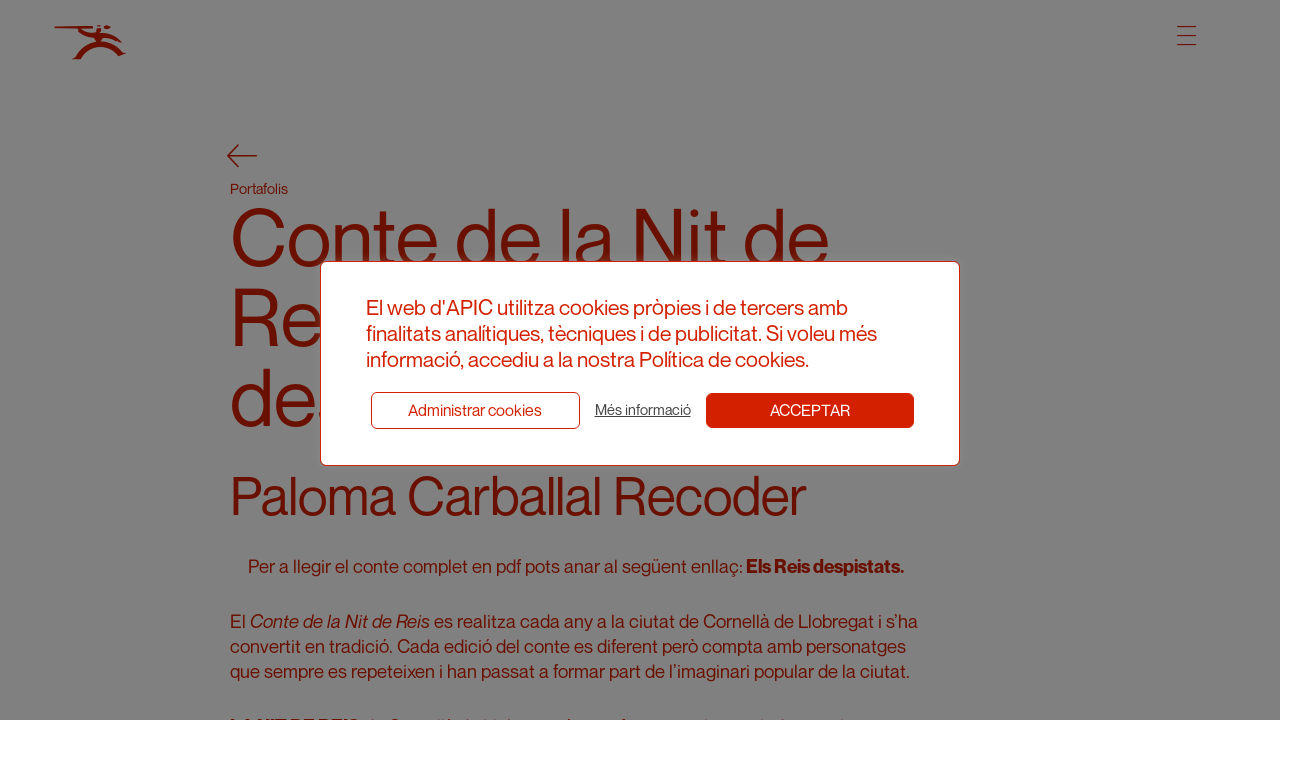

--- FILE ---
content_type: text/html; charset=UTF-8
request_url: https://apic.cat/illustration/conte-de-la-nit-de-reis-els-reis-despistats/
body_size: 15676
content:
<!doctype html>
<html lang="ca">
<head>
	<meta charset="UTF-8">
	<meta name="viewport" content="width=device-width, initial-scale=1">
	<link rel="profile" href="https://gmpg.org/xfn/11">
	<script src="https://use.fontawesome.com/a511d5aa1c.js"></script>

	<script src="https://apic.cat/wp-content/themes/apic/js/analyse_img.js"></script>
	<script src="https://apic.cat/wp-content/themes/apic/js/modal-img.js"></script>
	<script src="https://apic.cat/wp-content/themes/apic/js/clear_filters.js"></script>
	<script src="https://apic.cat/wp-content/themes/apic/js/filter_categories.js"></script>
	<script src="https://apic.cat/wp-content/themes/apic/js/header.js"></script>
	<script src="https://apic.cat/wp-content/themes/apic/js/change_color.js"></script>
	<script>
		changeColor("#d32000")
	</script>
<title>Conte de la Nit de Reis: Els Reis despistats &#8211; APIC</title>
<meta name='robots' content='max-image-preview:large' />
	<style>img:is([sizes="auto" i], [sizes^="auto," i]) { contain-intrinsic-size: 3000px 1500px }</style>
	
<!-- Google Tag Manager by PYS -->
    <script data-cfasync="false" data-pagespeed-no-defer>
	    window.dataLayerPYS = window.dataLayerPYS || [];
	</script>
<!-- End Google Tag Manager by PYS --><script type='application/javascript'  id='pys-version-script'>console.log('PixelYourSite Free version 11.1.3');</script>
<link rel='dns-prefetch' href='//www.googletagmanager.com' />
<link rel="alternate" type="application/rss+xml" title="APIC &raquo; Canal d&#039;informació" href="https://apic.cat/feed/" />
<link rel="alternate" type="application/rss+xml" title="APIC &raquo; Canal dels comentaris" href="https://apic.cat/comments/feed/" />
<script>
window._wpemojiSettings = {"baseUrl":"https:\/\/s.w.org\/images\/core\/emoji\/16.0.1\/72x72\/","ext":".png","svgUrl":"https:\/\/s.w.org\/images\/core\/emoji\/16.0.1\/svg\/","svgExt":".svg","source":{"concatemoji":"https:\/\/apic.cat\/wp-includes\/js\/wp-emoji-release.min.js?ver=6.8.3"}};
/*! This file is auto-generated */
!function(s,n){var o,i,e;function c(e){try{var t={supportTests:e,timestamp:(new Date).valueOf()};sessionStorage.setItem(o,JSON.stringify(t))}catch(e){}}function p(e,t,n){e.clearRect(0,0,e.canvas.width,e.canvas.height),e.fillText(t,0,0);var t=new Uint32Array(e.getImageData(0,0,e.canvas.width,e.canvas.height).data),a=(e.clearRect(0,0,e.canvas.width,e.canvas.height),e.fillText(n,0,0),new Uint32Array(e.getImageData(0,0,e.canvas.width,e.canvas.height).data));return t.every(function(e,t){return e===a[t]})}function u(e,t){e.clearRect(0,0,e.canvas.width,e.canvas.height),e.fillText(t,0,0);for(var n=e.getImageData(16,16,1,1),a=0;a<n.data.length;a++)if(0!==n.data[a])return!1;return!0}function f(e,t,n,a){switch(t){case"flag":return n(e,"\ud83c\udff3\ufe0f\u200d\u26a7\ufe0f","\ud83c\udff3\ufe0f\u200b\u26a7\ufe0f")?!1:!n(e,"\ud83c\udde8\ud83c\uddf6","\ud83c\udde8\u200b\ud83c\uddf6")&&!n(e,"\ud83c\udff4\udb40\udc67\udb40\udc62\udb40\udc65\udb40\udc6e\udb40\udc67\udb40\udc7f","\ud83c\udff4\u200b\udb40\udc67\u200b\udb40\udc62\u200b\udb40\udc65\u200b\udb40\udc6e\u200b\udb40\udc67\u200b\udb40\udc7f");case"emoji":return!a(e,"\ud83e\udedf")}return!1}function g(e,t,n,a){var r="undefined"!=typeof WorkerGlobalScope&&self instanceof WorkerGlobalScope?new OffscreenCanvas(300,150):s.createElement("canvas"),o=r.getContext("2d",{willReadFrequently:!0}),i=(o.textBaseline="top",o.font="600 32px Arial",{});return e.forEach(function(e){i[e]=t(o,e,n,a)}),i}function t(e){var t=s.createElement("script");t.src=e,t.defer=!0,s.head.appendChild(t)}"undefined"!=typeof Promise&&(o="wpEmojiSettingsSupports",i=["flag","emoji"],n.supports={everything:!0,everythingExceptFlag:!0},e=new Promise(function(e){s.addEventListener("DOMContentLoaded",e,{once:!0})}),new Promise(function(t){var n=function(){try{var e=JSON.parse(sessionStorage.getItem(o));if("object"==typeof e&&"number"==typeof e.timestamp&&(new Date).valueOf()<e.timestamp+604800&&"object"==typeof e.supportTests)return e.supportTests}catch(e){}return null}();if(!n){if("undefined"!=typeof Worker&&"undefined"!=typeof OffscreenCanvas&&"undefined"!=typeof URL&&URL.createObjectURL&&"undefined"!=typeof Blob)try{var e="postMessage("+g.toString()+"("+[JSON.stringify(i),f.toString(),p.toString(),u.toString()].join(",")+"));",a=new Blob([e],{type:"text/javascript"}),r=new Worker(URL.createObjectURL(a),{name:"wpTestEmojiSupports"});return void(r.onmessage=function(e){c(n=e.data),r.terminate(),t(n)})}catch(e){}c(n=g(i,f,p,u))}t(n)}).then(function(e){for(var t in e)n.supports[t]=e[t],n.supports.everything=n.supports.everything&&n.supports[t],"flag"!==t&&(n.supports.everythingExceptFlag=n.supports.everythingExceptFlag&&n.supports[t]);n.supports.everythingExceptFlag=n.supports.everythingExceptFlag&&!n.supports.flag,n.DOMReady=!1,n.readyCallback=function(){n.DOMReady=!0}}).then(function(){return e}).then(function(){var e;n.supports.everything||(n.readyCallback(),(e=n.source||{}).concatemoji?t(e.concatemoji):e.wpemoji&&e.twemoji&&(t(e.twemoji),t(e.wpemoji)))}))}((window,document),window._wpemojiSettings);
</script>
<link rel='stylesheet' id='dashicons-css' href='https://apic.cat/wp-includes/css/dashicons.min.css?ver=6.8.3' media='all' />
<link rel='stylesheet' id='menu-icon-font-awesome-css' href='https://apic.cat/wp-content/plugins/menu-icons/css/fontawesome/css/all.min.css?ver=5.15.4' media='all' />
<link rel='stylesheet' id='menu-icons-extra-css' href='https://apic.cat/wp-content/plugins/menu-icons/css/extra.min.css?ver=0.13.19' media='all' />
<style id='wp-emoji-styles-inline-css'>

	img.wp-smiley, img.emoji {
		display: inline !important;
		border: none !important;
		box-shadow: none !important;
		height: 1em !important;
		width: 1em !important;
		margin: 0 0.07em !important;
		vertical-align: -0.1em !important;
		background: none !important;
		padding: 0 !important;
	}
</style>
<link rel='stylesheet' id='wp-block-library-css' href='https://apic.cat/wp-includes/css/dist/block-library/style.min.css?ver=6.8.3' media='all' />
<style id='classic-theme-styles-inline-css'>
/*! This file is auto-generated */
.wp-block-button__link{color:#fff;background-color:#32373c;border-radius:9999px;box-shadow:none;text-decoration:none;padding:calc(.667em + 2px) calc(1.333em + 2px);font-size:1.125em}.wp-block-file__button{background:#32373c;color:#fff;text-decoration:none}
</style>
<style id='global-styles-inline-css'>
:root{--wp--preset--aspect-ratio--square: 1;--wp--preset--aspect-ratio--4-3: 4/3;--wp--preset--aspect-ratio--3-4: 3/4;--wp--preset--aspect-ratio--3-2: 3/2;--wp--preset--aspect-ratio--2-3: 2/3;--wp--preset--aspect-ratio--16-9: 16/9;--wp--preset--aspect-ratio--9-16: 9/16;--wp--preset--color--black: #000000;--wp--preset--color--cyan-bluish-gray: #abb8c3;--wp--preset--color--white: #ffffff;--wp--preset--color--pale-pink: #f78da7;--wp--preset--color--vivid-red: #cf2e2e;--wp--preset--color--luminous-vivid-orange: #ff6900;--wp--preset--color--luminous-vivid-amber: #fcb900;--wp--preset--color--light-green-cyan: #7bdcb5;--wp--preset--color--vivid-green-cyan: #00d084;--wp--preset--color--pale-cyan-blue: #8ed1fc;--wp--preset--color--vivid-cyan-blue: #0693e3;--wp--preset--color--vivid-purple: #9b51e0;--wp--preset--gradient--vivid-cyan-blue-to-vivid-purple: linear-gradient(135deg,rgba(6,147,227,1) 0%,rgb(155,81,224) 100%);--wp--preset--gradient--light-green-cyan-to-vivid-green-cyan: linear-gradient(135deg,rgb(122,220,180) 0%,rgb(0,208,130) 100%);--wp--preset--gradient--luminous-vivid-amber-to-luminous-vivid-orange: linear-gradient(135deg,rgba(252,185,0,1) 0%,rgba(255,105,0,1) 100%);--wp--preset--gradient--luminous-vivid-orange-to-vivid-red: linear-gradient(135deg,rgba(255,105,0,1) 0%,rgb(207,46,46) 100%);--wp--preset--gradient--very-light-gray-to-cyan-bluish-gray: linear-gradient(135deg,rgb(238,238,238) 0%,rgb(169,184,195) 100%);--wp--preset--gradient--cool-to-warm-spectrum: linear-gradient(135deg,rgb(74,234,220) 0%,rgb(151,120,209) 20%,rgb(207,42,186) 40%,rgb(238,44,130) 60%,rgb(251,105,98) 80%,rgb(254,248,76) 100%);--wp--preset--gradient--blush-light-purple: linear-gradient(135deg,rgb(255,206,236) 0%,rgb(152,150,240) 100%);--wp--preset--gradient--blush-bordeaux: linear-gradient(135deg,rgb(254,205,165) 0%,rgb(254,45,45) 50%,rgb(107,0,62) 100%);--wp--preset--gradient--luminous-dusk: linear-gradient(135deg,rgb(255,203,112) 0%,rgb(199,81,192) 50%,rgb(65,88,208) 100%);--wp--preset--gradient--pale-ocean: linear-gradient(135deg,rgb(255,245,203) 0%,rgb(182,227,212) 50%,rgb(51,167,181) 100%);--wp--preset--gradient--electric-grass: linear-gradient(135deg,rgb(202,248,128) 0%,rgb(113,206,126) 100%);--wp--preset--gradient--midnight: linear-gradient(135deg,rgb(2,3,129) 0%,rgb(40,116,252) 100%);--wp--preset--font-size--small: 13px;--wp--preset--font-size--medium: 20px;--wp--preset--font-size--large: 36px;--wp--preset--font-size--x-large: 42px;--wp--preset--spacing--20: 0.44rem;--wp--preset--spacing--30: 0.67rem;--wp--preset--spacing--40: 1rem;--wp--preset--spacing--50: 1.5rem;--wp--preset--spacing--60: 2.25rem;--wp--preset--spacing--70: 3.38rem;--wp--preset--spacing--80: 5.06rem;--wp--preset--shadow--natural: 6px 6px 9px rgba(0, 0, 0, 0.2);--wp--preset--shadow--deep: 12px 12px 50px rgba(0, 0, 0, 0.4);--wp--preset--shadow--sharp: 6px 6px 0px rgba(0, 0, 0, 0.2);--wp--preset--shadow--outlined: 6px 6px 0px -3px rgba(255, 255, 255, 1), 6px 6px rgba(0, 0, 0, 1);--wp--preset--shadow--crisp: 6px 6px 0px rgba(0, 0, 0, 1);}:where(.is-layout-flex){gap: 0.5em;}:where(.is-layout-grid){gap: 0.5em;}body .is-layout-flex{display: flex;}.is-layout-flex{flex-wrap: wrap;align-items: center;}.is-layout-flex > :is(*, div){margin: 0;}body .is-layout-grid{display: grid;}.is-layout-grid > :is(*, div){margin: 0;}:where(.wp-block-columns.is-layout-flex){gap: 2em;}:where(.wp-block-columns.is-layout-grid){gap: 2em;}:where(.wp-block-post-template.is-layout-flex){gap: 1.25em;}:where(.wp-block-post-template.is-layout-grid){gap: 1.25em;}.has-black-color{color: var(--wp--preset--color--black) !important;}.has-cyan-bluish-gray-color{color: var(--wp--preset--color--cyan-bluish-gray) !important;}.has-white-color{color: var(--wp--preset--color--white) !important;}.has-pale-pink-color{color: var(--wp--preset--color--pale-pink) !important;}.has-vivid-red-color{color: var(--wp--preset--color--vivid-red) !important;}.has-luminous-vivid-orange-color{color: var(--wp--preset--color--luminous-vivid-orange) !important;}.has-luminous-vivid-amber-color{color: var(--wp--preset--color--luminous-vivid-amber) !important;}.has-light-green-cyan-color{color: var(--wp--preset--color--light-green-cyan) !important;}.has-vivid-green-cyan-color{color: var(--wp--preset--color--vivid-green-cyan) !important;}.has-pale-cyan-blue-color{color: var(--wp--preset--color--pale-cyan-blue) !important;}.has-vivid-cyan-blue-color{color: var(--wp--preset--color--vivid-cyan-blue) !important;}.has-vivid-purple-color{color: var(--wp--preset--color--vivid-purple) !important;}.has-black-background-color{background-color: var(--wp--preset--color--black) !important;}.has-cyan-bluish-gray-background-color{background-color: var(--wp--preset--color--cyan-bluish-gray) !important;}.has-white-background-color{background-color: var(--wp--preset--color--white) !important;}.has-pale-pink-background-color{background-color: var(--wp--preset--color--pale-pink) !important;}.has-vivid-red-background-color{background-color: var(--wp--preset--color--vivid-red) !important;}.has-luminous-vivid-orange-background-color{background-color: var(--wp--preset--color--luminous-vivid-orange) !important;}.has-luminous-vivid-amber-background-color{background-color: var(--wp--preset--color--luminous-vivid-amber) !important;}.has-light-green-cyan-background-color{background-color: var(--wp--preset--color--light-green-cyan) !important;}.has-vivid-green-cyan-background-color{background-color: var(--wp--preset--color--vivid-green-cyan) !important;}.has-pale-cyan-blue-background-color{background-color: var(--wp--preset--color--pale-cyan-blue) !important;}.has-vivid-cyan-blue-background-color{background-color: var(--wp--preset--color--vivid-cyan-blue) !important;}.has-vivid-purple-background-color{background-color: var(--wp--preset--color--vivid-purple) !important;}.has-black-border-color{border-color: var(--wp--preset--color--black) !important;}.has-cyan-bluish-gray-border-color{border-color: var(--wp--preset--color--cyan-bluish-gray) !important;}.has-white-border-color{border-color: var(--wp--preset--color--white) !important;}.has-pale-pink-border-color{border-color: var(--wp--preset--color--pale-pink) !important;}.has-vivid-red-border-color{border-color: var(--wp--preset--color--vivid-red) !important;}.has-luminous-vivid-orange-border-color{border-color: var(--wp--preset--color--luminous-vivid-orange) !important;}.has-luminous-vivid-amber-border-color{border-color: var(--wp--preset--color--luminous-vivid-amber) !important;}.has-light-green-cyan-border-color{border-color: var(--wp--preset--color--light-green-cyan) !important;}.has-vivid-green-cyan-border-color{border-color: var(--wp--preset--color--vivid-green-cyan) !important;}.has-pale-cyan-blue-border-color{border-color: var(--wp--preset--color--pale-cyan-blue) !important;}.has-vivid-cyan-blue-border-color{border-color: var(--wp--preset--color--vivid-cyan-blue) !important;}.has-vivid-purple-border-color{border-color: var(--wp--preset--color--vivid-purple) !important;}.has-vivid-cyan-blue-to-vivid-purple-gradient-background{background: var(--wp--preset--gradient--vivid-cyan-blue-to-vivid-purple) !important;}.has-light-green-cyan-to-vivid-green-cyan-gradient-background{background: var(--wp--preset--gradient--light-green-cyan-to-vivid-green-cyan) !important;}.has-luminous-vivid-amber-to-luminous-vivid-orange-gradient-background{background: var(--wp--preset--gradient--luminous-vivid-amber-to-luminous-vivid-orange) !important;}.has-luminous-vivid-orange-to-vivid-red-gradient-background{background: var(--wp--preset--gradient--luminous-vivid-orange-to-vivid-red) !important;}.has-very-light-gray-to-cyan-bluish-gray-gradient-background{background: var(--wp--preset--gradient--very-light-gray-to-cyan-bluish-gray) !important;}.has-cool-to-warm-spectrum-gradient-background{background: var(--wp--preset--gradient--cool-to-warm-spectrum) !important;}.has-blush-light-purple-gradient-background{background: var(--wp--preset--gradient--blush-light-purple) !important;}.has-blush-bordeaux-gradient-background{background: var(--wp--preset--gradient--blush-bordeaux) !important;}.has-luminous-dusk-gradient-background{background: var(--wp--preset--gradient--luminous-dusk) !important;}.has-pale-ocean-gradient-background{background: var(--wp--preset--gradient--pale-ocean) !important;}.has-electric-grass-gradient-background{background: var(--wp--preset--gradient--electric-grass) !important;}.has-midnight-gradient-background{background: var(--wp--preset--gradient--midnight) !important;}.has-small-font-size{font-size: var(--wp--preset--font-size--small) !important;}.has-medium-font-size{font-size: var(--wp--preset--font-size--medium) !important;}.has-large-font-size{font-size: var(--wp--preset--font-size--large) !important;}.has-x-large-font-size{font-size: var(--wp--preset--font-size--x-large) !important;}
:where(.wp-block-post-template.is-layout-flex){gap: 1.25em;}:where(.wp-block-post-template.is-layout-grid){gap: 1.25em;}
:where(.wp-block-columns.is-layout-flex){gap: 2em;}:where(.wp-block-columns.is-layout-grid){gap: 2em;}
:root :where(.wp-block-pullquote){font-size: 1.5em;line-height: 1.6;}
</style>
<link rel='stylesheet' id='contact-form-7-css' href='https://apic.cat/wp-content/plugins/contact-form-7/includes/css/styles.css?ver=6.1.2' media='all' />
<link rel='stylesheet' id='cookie-law-info-css' href='https://apic.cat/wp-content/plugins/cookie-law-info/legacy/public/css/cookie-law-info-public.css?ver=3.3.6' media='all' />
<link rel='stylesheet' id='cookie-law-info-gdpr-css' href='https://apic.cat/wp-content/plugins/cookie-law-info/legacy/public/css/cookie-law-info-gdpr.css?ver=3.3.6' media='all' />
<link rel='stylesheet' id='trp-language-switcher-style-css' href='https://apic.cat/wp-content/plugins/translatepress-multilingual/assets/css/trp-language-switcher.css?ver=3.0.1' media='all' />
<link rel='stylesheet' id='trp-opposite-language-css' href='https://apic.cat/wp-content/plugins/tp-opposite-language-shortcode/tp-opposite-language.css?ver=1.0.0' media='all' />
<link rel='stylesheet' id='ivory-search-styles-css' href='https://apic.cat/wp-content/plugins/add-search-to-menu/public/css/ivory-search.min.css?ver=5.5.12' media='all' />
<link rel='stylesheet' id='apic-style-css' href='https://apic.cat/wp-content/themes/apic/style.css?ver=1.0.0' media='all' />
<link rel='stylesheet' id='splide-style-css' href='https://apic.cat/wp-content/themes/apic/modules/splide/dist/css/splide.min.css?ver=1.0.0' media='all' />
<link rel='stylesheet' id='cf7cf-style-css' href='https://apic.cat/wp-content/plugins/cf7-conditional-fields/style.css?ver=2.6.4' media='all' />
<script src="https://apic.cat/wp-includes/js/jquery/jquery.min.js?ver=3.7.1" id="jquery-core-js"></script>
<script src="https://apic.cat/wp-includes/js/jquery/jquery-migrate.min.js?ver=3.4.1" id="jquery-migrate-js"></script>
<script id="cookie-law-info-js-extra">
var Cli_Data = {"nn_cookie_ids":[],"cookielist":[],"non_necessary_cookies":[],"ccpaEnabled":"","ccpaRegionBased":"","ccpaBarEnabled":"","strictlyEnabled":["necessary","obligatoire"],"ccpaType":"gdpr","js_blocking":"1","custom_integration":"","triggerDomRefresh":"","secure_cookies":""};
var cli_cookiebar_settings = {"animate_speed_hide":"500","animate_speed_show":"500","background":"#FFF","border":"#b1a6a6c2","border_on":"","button_1_button_colour":"#d32000","button_1_button_hover":"#a91a00","button_1_link_colour":"#ffffff","button_1_as_button":"1","button_1_new_win":"","button_2_button_colour":"#333","button_2_button_hover":"#292929","button_2_link_colour":"#444","button_2_as_button":"","button_2_hidebar":"","button_3_button_colour":"#d32000","button_3_button_hover":"#a91a00","button_3_link_colour":"#fff","button_3_as_button":"1","button_3_new_win":"","button_4_button_colour":"#000","button_4_button_hover":"#000000","button_4_link_colour":"#333333","button_4_as_button":"","button_7_button_colour":"#d32000","button_7_button_hover":"#a91a00","button_7_link_colour":"#fff","button_7_as_button":"1","button_7_new_win":"","font_family":"inherit","header_fix":"","notify_animate_hide":"1","notify_animate_show":"","notify_div_id":"#cookie-law-info-bar","notify_position_horizontal":"right","notify_position_vertical":"bottom","scroll_close":"","scroll_close_reload":"","accept_close_reload":"","reject_close_reload":"","showagain_tab":"","showagain_background":"#fff","showagain_border":"#000","showagain_div_id":"#cookie-law-info-again","showagain_x_position":"100px","text":"#333333","show_once_yn":"","show_once":"10000","logging_on":"","as_popup":"","popup_overlay":"1","bar_heading_text":"","cookie_bar_as":"popup","popup_showagain_position":"bottom-right","widget_position":"left"};
var log_object = {"ajax_url":"https:\/\/apic.cat\/wp-admin\/admin-ajax.php"};
</script>
<script src="https://apic.cat/wp-content/plugins/cookie-law-info/legacy/public/js/cookie-law-info-public.js?ver=3.3.6" id="cookie-law-info-js"></script>
<script src="https://apic.cat/wp-content/themes/apic/modules/splide/dist/js/splide.js?ver=1.0.0" id="splide-js"></script>
<script src="https://apic.cat/wp-content/themes/apic/js/events.js?ver=6.8.3" id="events-js"></script>
<script id="ajax_order-js-extra">
var ajax_var = {"url":"https:\/\/apic.cat\/wp-admin\/admin-ajax.php","nonce":"0e51be045d"};
</script>
<script src="https://apic.cat/wp-content/themes/apic/js/ajax_order.js?ver=6.8.3" id="ajax_order-js"></script>
<script src="https://apic.cat/wp-content/plugins/pixelyoursite/dist/scripts/jquery.bind-first-0.2.3.min.js?ver=6.8.3" id="jquery-bind-first-js"></script>
<script src="https://apic.cat/wp-content/plugins/pixelyoursite/dist/scripts/js.cookie-2.1.3.min.js?ver=2.1.3" id="js-cookie-pys-js"></script>
<script src="https://apic.cat/wp-content/plugins/pixelyoursite/dist/scripts/tld.min.js?ver=2.3.1" id="js-tld-js"></script>
<script id="pys-js-extra">
var pysOptions = {"staticEvents":{"facebook":{"init_event":[{"delay":0,"type":"static","ajaxFire":true,"name":"PageView","pixelIds":["134099382100792"],"eventID":"caf5fda7-d8bd-4e76-a675-ddc820531405","params":{"page_title":"Conte de la Nit de Reis: Els Reis despistats","post_type":"illustration","post_id":34929,"plugin":"PixelYourSite","user_role":"guest","event_url":"apic.cat\/illustration\/conte-de-la-nit-de-reis-els-reis-despistats\/"},"e_id":"init_event","ids":[],"hasTimeWindow":false,"timeWindow":0,"woo_order":"","edd_order":""}]}},"dynamicEvents":{"automatic_event_form":{"facebook":{"delay":0,"type":"dyn","name":"Form","pixelIds":["134099382100792"],"eventID":"0745e5f7-fb06-44ff-9d7a-3997f434c0ce","params":{"page_title":"Conte de la Nit de Reis: Els Reis despistats","post_type":"illustration","post_id":34929,"plugin":"PixelYourSite","user_role":"guest","event_url":"apic.cat\/illustration\/conte-de-la-nit-de-reis-els-reis-despistats\/"},"e_id":"automatic_event_form","ids":[],"hasTimeWindow":false,"timeWindow":0,"woo_order":"","edd_order":""},"ga":{"delay":0,"type":"dyn","name":"Form","trackingIds":["G-LY4GHR961B"],"eventID":"0745e5f7-fb06-44ff-9d7a-3997f434c0ce","params":{"page_title":"Conte de la Nit de Reis: Els Reis despistats","post_type":"illustration","post_id":34929,"plugin":"PixelYourSite","user_role":"guest","event_url":"apic.cat\/illustration\/conte-de-la-nit-de-reis-els-reis-despistats\/"},"e_id":"automatic_event_form","ids":[],"hasTimeWindow":false,"timeWindow":0,"pixelIds":[],"woo_order":"","edd_order":""}},"automatic_event_download":{"facebook":{"delay":0,"type":"dyn","name":"Download","extensions":["","doc","exe","js","pdf","ppt","tgz","zip","xls"],"pixelIds":["134099382100792"],"eventID":"71bcbd7d-521f-41e4-80c8-397a8c2ea9ad","params":{"page_title":"Conte de la Nit de Reis: Els Reis despistats","post_type":"illustration","post_id":34929,"plugin":"PixelYourSite","user_role":"guest","event_url":"apic.cat\/illustration\/conte-de-la-nit-de-reis-els-reis-despistats\/"},"e_id":"automatic_event_download","ids":[],"hasTimeWindow":false,"timeWindow":0,"woo_order":"","edd_order":""},"ga":{"delay":0,"type":"dyn","name":"Download","extensions":["","doc","exe","js","pdf","ppt","tgz","zip","xls"],"trackingIds":["G-LY4GHR961B"],"eventID":"71bcbd7d-521f-41e4-80c8-397a8c2ea9ad","params":{"page_title":"Conte de la Nit de Reis: Els Reis despistats","post_type":"illustration","post_id":34929,"plugin":"PixelYourSite","user_role":"guest","event_url":"apic.cat\/illustration\/conte-de-la-nit-de-reis-els-reis-despistats\/"},"e_id":"automatic_event_download","ids":[],"hasTimeWindow":false,"timeWindow":0,"pixelIds":[],"woo_order":"","edd_order":""}},"automatic_event_comment":{"facebook":{"delay":0,"type":"dyn","name":"Comment","pixelIds":["134099382100792"],"eventID":"5d23bf45-15e6-4c6b-a33e-bc4e4310610f","params":{"page_title":"Conte de la Nit de Reis: Els Reis despistats","post_type":"illustration","post_id":34929,"plugin":"PixelYourSite","user_role":"guest","event_url":"apic.cat\/illustration\/conte-de-la-nit-de-reis-els-reis-despistats\/"},"e_id":"automatic_event_comment","ids":[],"hasTimeWindow":false,"timeWindow":0,"woo_order":"","edd_order":""},"ga":{"delay":0,"type":"dyn","name":"Comment","trackingIds":["G-LY4GHR961B"],"eventID":"5d23bf45-15e6-4c6b-a33e-bc4e4310610f","params":{"page_title":"Conte de la Nit de Reis: Els Reis despistats","post_type":"illustration","post_id":34929,"plugin":"PixelYourSite","user_role":"guest","event_url":"apic.cat\/illustration\/conte-de-la-nit-de-reis-els-reis-despistats\/"},"e_id":"automatic_event_comment","ids":[],"hasTimeWindow":false,"timeWindow":0,"pixelIds":[],"woo_order":"","edd_order":""}}},"triggerEvents":[],"triggerEventTypes":[],"facebook":{"pixelIds":["134099382100792"],"advancedMatching":[],"advancedMatchingEnabled":false,"removeMetadata":false,"wooVariableAsSimple":false,"serverApiEnabled":false,"wooCRSendFromServer":false,"send_external_id":null,"enabled_medical":false,"do_not_track_medical_param":["event_url","post_title","page_title","landing_page","content_name","categories","category_name","tags"],"meta_ldu":false},"ga":{"trackingIds":["G-LY4GHR961B"],"commentEventEnabled":true,"downloadEnabled":true,"formEventEnabled":true,"crossDomainEnabled":false,"crossDomainAcceptIncoming":false,"crossDomainDomains":[],"isDebugEnabled":[],"serverContainerUrls":{"G-LY4GHR961B":{"enable_server_container":"","server_container_url":"","transport_url":""}},"additionalConfig":{"G-LY4GHR961B":{"first_party_collection":true}},"disableAdvertisingFeatures":false,"disableAdvertisingPersonalization":false,"wooVariableAsSimple":true,"custom_page_view_event":false},"debug":"","siteUrl":"https:\/\/apic.cat","ajaxUrl":"https:\/\/apic.cat\/wp-admin\/admin-ajax.php","ajax_event":"e374207bac","enable_remove_download_url_param":"1","cookie_duration":"7","last_visit_duration":"60","enable_success_send_form":"","ajaxForServerEvent":"1","ajaxForServerStaticEvent":"1","useSendBeacon":"1","send_external_id":"1","external_id_expire":"180","track_cookie_for_subdomains":"1","google_consent_mode":"1","gdpr":{"ajax_enabled":true,"all_disabled_by_api":true,"facebook_disabled_by_api":false,"analytics_disabled_by_api":false,"google_ads_disabled_by_api":false,"pinterest_disabled_by_api":false,"bing_disabled_by_api":false,"externalID_disabled_by_api":false,"facebook_prior_consent_enabled":true,"analytics_prior_consent_enabled":true,"google_ads_prior_consent_enabled":null,"pinterest_prior_consent_enabled":true,"bing_prior_consent_enabled":true,"cookiebot_integration_enabled":false,"cookiebot_facebook_consent_category":"marketing","cookiebot_analytics_consent_category":"statistics","cookiebot_tiktok_consent_category":"marketing","cookiebot_google_ads_consent_category":"marketing","cookiebot_pinterest_consent_category":"marketing","cookiebot_bing_consent_category":"marketing","consent_magic_integration_enabled":false,"real_cookie_banner_integration_enabled":false,"cookie_notice_integration_enabled":false,"cookie_law_info_integration_enabled":true,"analytics_storage":{"enabled":true,"value":"granted","filter":false},"ad_storage":{"enabled":true,"value":"granted","filter":false},"ad_user_data":{"enabled":true,"value":"granted","filter":false},"ad_personalization":{"enabled":true,"value":"granted","filter":false}},"cookie":{"disabled_all_cookie":false,"disabled_start_session_cookie":false,"disabled_advanced_form_data_cookie":false,"disabled_landing_page_cookie":false,"disabled_first_visit_cookie":false,"disabled_trafficsource_cookie":false,"disabled_utmTerms_cookie":false,"disabled_utmId_cookie":false},"tracking_analytics":{"TrafficSource":"direct","TrafficLanding":"undefined","TrafficUtms":[],"TrafficUtmsId":[]},"GATags":{"ga_datalayer_type":"default","ga_datalayer_name":"dataLayerPYS"},"woo":{"enabled":false},"edd":{"enabled":false},"cache_bypass":"1769038888"};
</script>
<script src="https://apic.cat/wp-content/plugins/pixelyoursite/dist/scripts/public.js?ver=11.1.3" id="pys-js"></script>

<!-- Google tag (gtag.js) snippet added by Site Kit -->
<!-- Google Analytics snippet added by Site Kit -->
<script src="https://www.googletagmanager.com/gtag/js?id=GT-MQR2PHW&l=dataLayerPYS" id="google_gtagjs-js" async></script>
<script id="google_gtagjs-js-after">
window.dataLayerPYS = window.dataLayerPYS || [];function gtag(){dataLayerPYS.push(arguments);}
gtag("set","linker",{"domains":["apic.cat"]});
gtag("js", new Date());
gtag("set", "developer_id.dZTNiMT", true);
gtag("config", "GT-MQR2PHW");
 window._googlesitekit = window._googlesitekit || {}; window._googlesitekit.throttledEvents = []; window._googlesitekit.gtagEvent = (name, data) => { var key = JSON.stringify( { name, data } ); if ( !! window._googlesitekit.throttledEvents[ key ] ) { return; } window._googlesitekit.throttledEvents[ key ] = true; setTimeout( () => { delete window._googlesitekit.throttledEvents[ key ]; }, 5 ); gtag( "event", name, { ...data, event_source: "site-kit" } ); };
</script>
<link rel="https://api.w.org/" href="https://apic.cat/wp-json/" /><link rel="alternate" title="JSON" type="application/json" href="https://apic.cat/wp-json/wp/v2/illustration/34929" /><link rel="EditURI" type="application/rsd+xml" title="RSD" href="https://apic.cat/xmlrpc.php?rsd" />
<meta name="generator" content="WordPress 6.8.3" />
<link rel="canonical" href="https://apic.cat/illustration/conte-de-la-nit-de-reis-els-reis-despistats/" />
<link rel='shortlink' href='https://apic.cat/?p=34929' />
<link rel="alternate" title="oEmbed (JSON)" type="application/json+oembed" href="https://apic.cat/wp-json/oembed/1.0/embed?url=https%3A%2F%2Fapic.cat%2Fillustration%2Fconte-de-la-nit-de-reis-els-reis-despistats%2F" />
<link rel="alternate" title="oEmbed (XML)" type="text/xml+oembed" href="https://apic.cat/wp-json/oembed/1.0/embed?url=https%3A%2F%2Fapic.cat%2Fillustration%2Fconte-de-la-nit-de-reis-els-reis-despistats%2F&#038;format=xml" />
<meta name="generator" content="Site Kit by Google 1.170.0" /><link rel="alternate" hreflang="ca" href="https://apic.cat/illustration/conte-de-la-nit-de-reis-els-reis-despistats/"/>
<link rel="alternate" hreflang="en-US" href="https://apic.cat/eng/illustration/conte-de-la-nit-de-reis-els-reis-despistats/"/>
<link rel="alternate" hreflang="es-ES" href="https://apic.cat/cas/illustration/conte-de-la-nit-de-reis-els-reis-despistats/"/>
<link rel="alternate" hreflang="en" href="https://apic.cat/eng/illustration/conte-de-la-nit-de-reis-els-reis-despistats/"/>
<link rel="alternate" hreflang="es" href="https://apic.cat/cas/illustration/conte-de-la-nit-de-reis-els-reis-despistats/"/>
<style>.recentcomments a{display:inline !important;padding:0 !important;margin:0 !important;}</style>		<style type="text/css">
					.site-title a,
			.site-description {
				color: #d32000;
			}
				</style>
		<link rel="icon" href="https://apic.cat/wp-content/uploads/2022/02/FAVICON_36X36.png" sizes="32x32" />
<link rel="icon" href="https://apic.cat/wp-content/uploads/2022/02/FAVICON_36X36.png" sizes="192x192" />
<link rel="apple-touch-icon" href="https://apic.cat/wp-content/uploads/2022/02/FAVICON_36X36.png" />
<meta name="msapplication-TileImage" content="https://apic.cat/wp-content/uploads/2022/02/FAVICON_36X36.png" />
		<style id="wp-custom-css">
			.wpcf7-not-valid-tip {
	color: red !important;
}

.wpcf7-response-output {
	color: red !important;
	border-color: red !important;
}		</style>
					<style type="text/css">
					</style>
					<style type="text/css">
					</style>
		</head>

<body class="wp-singular illustration-template-default single single-illustration postid-34929 single-format-standard wp-theme-apic translatepress-ca apic">
	<div id="searchbar" class="searchbar" style="display:none">
		<form data-min-no-for-search=1 data-result-box-max-height=400 data-form-id=91 class="is-search-form is-form-style is-form-style-2 is-form-id-91 is-ajax-search" action="https://apic.cat/" method="get" role="search" ><label for="is-search-input-91"><span class="is-screen-reader-text">Search for:</span><input  type="search" id="is-search-input-91" name="s" value="" class="is-search-input" placeholder="Cercar" autocomplete=off /><span class="is-loader-image" style="display: none;background-image:url(https://apic.cat/wp-content/plugins/add-search-to-menu/public/images/spinner.gif);" ></span></label><input type="hidden" name="id" value="91" /></form>	</div>
	<!--
<div id="white_space_searchbar">
	<i class="icon-CREU_01 close_whitespace" onclick="showSearchbar('searchbar')"></i>

</div>
-->
<div id="page" class="site">
			<div class="header-space-no-landing"></div>
				<header id="masthead" class="site-header no-front-header desktop-header">
			<div class="site-branding">
							<a href="https://apic.cat">
				<i class="icon-ISOTIP logo" id="site-logo" alt="isotip"></i>
			</a>
					</div>
		<div class="right-side">
					<nav id="site-navigation" class="main-navigation">
				<button class="menu-toggle" aria-controls="primary-menu" aria-expanded="false">
					<img src="https://apic.cat/wp-content/themes/apic/img/MENU.svg" alt="">
				</button>
				<div class="menu-primary-menu-container"><ul id="primary-menu" class="header_menu"><li id="menu-item-508" class="menu-item menu-item-type-post_type menu-item-object-page menu-item-has-children menu-item-508"><a href="https://apic.cat/apic/">APIC</a>
<ul class="sub-menu">
	<li id="menu-item-516" class="menu-item menu-item-type-custom menu-item-object-custom menu-item-516"><a href="/apic#historia_objectius-apic">Història, objectius i finalitats</a></li>
	<li id="menu-item-517" class="menu-item menu-item-type-custom menu-item-object-custom menu-item-517"><a href="/apic#junta_directiva_i_equip-apic">Junta directiva i equip de gestió</a></li>
	<li id="menu-item-518" class="menu-item menu-item-type-custom menu-item-object-custom menu-item-518"><a href="/apic#serveis_i_avantatges-apic">Serveis i avantatges</a></li>
	<li id="menu-item-519" class="menu-item menu-item-type-custom menu-item-object-custom menu-item-519"><a href="/apic#activitats-apic">Activitats</a></li>
	<li id="menu-item-10380" class="menu-item menu-item-type-custom menu-item-object-custom menu-item-10380"><a href="/apic#codi_bones_practiques-apic">Codi de bones pràctiques</a></li>
</ul>
</li>
<li id="menu-item-31" class="menu-item menu-item-type-post_type menu-item-object-page menu-item-has-children menu-item-31"><a href="https://apic.cat/recursos/">Recursos</a>
<ul class="sub-menu">
	<li id="menu-item-462" class="menu-item menu-item-type-custom menu-item-object-custom menu-item-462"><a href="/recursos#publicacions-recursos">Publicacions</a></li>
	<li id="menu-item-461" class="menu-item menu-item-type-custom menu-item-object-custom menu-item-461"><a href="/recursos#documents-recursos">Documents</a></li>
	<li id="menu-item-463" class="menu-item menu-item-type-custom menu-item-object-custom menu-item-463"><a href="/recursos#audiovisuals-recursos">Audiovisuals</a></li>
</ul>
</li>
<li id="menu-item-21" class="menu-item menu-item-type-post_type menu-item-object-page menu-item-21"><a href="https://apic.cat/portafolis/">Portafolis</a></li>
<li id="menu-item-9884" class="menu-item menu-item-type-post_type_archive menu-item-object-formacio menu-item-9884"><a href="https://apic.cat/formacio/">Formació</a></li>
<li id="menu-item-9883" class="menu-item menu-item-type-post_type_archive menu-item-object-new menu-item-9883"><a href="https://apic.cat/actualitat/">Actualitat</a></li>
<li id="menu-item-19" class="menu-item menu-item-type-post_type menu-item-object-page menu-item-19"><a href="https://apic.cat/botiga/">Botiga</a></li>
<li id="menu-item-27" class="menu-item menu-item-type-post_type menu-item-object-page menu-item-27"><a href="https://apic.cat/contacte/">Contacte</a></li>
<li id="menu-item-8275" class="associat menu-item menu-item-type-post_type menu-item-object-page menu-item-8275"><a href="https://apic.cat/associat/">Associa’t</a></li>
</ul></div>				<i onclick="showSearchbar('searchbar')" class="icon-CERCA search-icon"></i>
			</nav><!-- #site-navigation -->
		</div>
	</header><!-- #masthead -->
	<header id="masthead" class="site-header mobile-header" role="banner">
    <div class="site-branding">
	<a href="https://apic.cat">
        <i class="icon-ISOTIP small-logo" id="site-logo" alt="isotip"></i>
    </a>
    </div>
   
    <nav id="site-navigation" class="main-navigation mobile-menu">
    <div class="mobile-top-menu">
    <div class="toggled_left-side">
    <div class="header-item">
                            <a href="https://apic.cat/wp-admin/">
                        <i class="icon-USUARI user-icon"></i>
                    </a>
                    </div>
        <div class="header-item">
            <i onclick="showSearchbar('searchbar')" class="search-icon icon-CERCA"></i>
        </div>
        <div class="header-item">
       <div class="menu-lang-menu-container"><ul id="lang-menu" class="menu"><li id="menu-item-326" class="trp-language-switcher-container menu-item menu-item-type-post_type menu-item-object-language_switcher current-language-menu-item menu-item-326"id=" class=&quot;trp-language-switcher-container menu-item menu-item-type-post_type menu-item-object-language_switcher current-language-menu-item menu-item-326&quot;"><a href="https://apic.cat/illustration/conte-de-la-nit-de-reis-els-reis-despistats/"><span data-no-translation><span class="trp-ls-language-name">CAT</span></span></a></li>
<li id="menu-item-539" class="trp-language-switcher-container menu-item menu-item-type-post_type menu-item-object-language_switcher menu-item-539"id=" class=&quot;trp-language-switcher-container menu-item menu-item-type-post_type menu-item-object-language_switcher menu-item-539&quot;"><a href="https://apic.cat/cas/illustration/conte-de-la-nit-de-reis-els-reis-despistats/"><span data-no-translation><span class="trp-ls-language-name">CAS</span></span></a></li>
<li id="menu-item-328" class="trp-language-switcher-container menu-item menu-item-type-post_type menu-item-object-language_switcher menu-item-328"id=" class=&quot;trp-language-switcher-container menu-item menu-item-type-post_type menu-item-object-language_switcher menu-item-328&quot;"><a href="https://apic.cat/eng/illustration/conte-de-la-nit-de-reis-els-reis-despistats/"><span data-no-translation><span class="trp-ls-language-name">ENG</span></span></a></li>
</ul></div>        </div>
    </div>



				<button class="menu-toggle" aria-controls="primary-menu" aria-expanded="false">
                    <i class="icon-MENU"></i>
				</button>
        </div>
				<div class="menu-primary-menu-container"><ul id="primary-menu" class="menu"><li class="menu-item menu-item-type-post_type menu-item-object-page menu-item-has-children menu-item-508"><a href="https://apic.cat/apic/">APIC</a>
<ul class="sub-menu">
	<li class="menu-item menu-item-type-custom menu-item-object-custom menu-item-516"><a href="/apic#historia_objectius-apic">Història, objectius i finalitats</a></li>
	<li class="menu-item menu-item-type-custom menu-item-object-custom menu-item-517"><a href="/apic#junta_directiva_i_equip-apic">Junta directiva i equip de gestió</a></li>
	<li class="menu-item menu-item-type-custom menu-item-object-custom menu-item-518"><a href="/apic#serveis_i_avantatges-apic">Serveis i avantatges</a></li>
	<li class="menu-item menu-item-type-custom menu-item-object-custom menu-item-519"><a href="/apic#activitats-apic">Activitats</a></li>
	<li class="menu-item menu-item-type-custom menu-item-object-custom menu-item-10380"><a href="/apic#codi_bones_practiques-apic">Codi de bones pràctiques</a></li>
</ul>
</li>
<li class="menu-item menu-item-type-post_type menu-item-object-page menu-item-has-children menu-item-31"><a href="https://apic.cat/recursos/">Recursos</a>
<ul class="sub-menu">
	<li class="menu-item menu-item-type-custom menu-item-object-custom menu-item-462"><a href="/recursos#publicacions-recursos">Publicacions</a></li>
	<li class="menu-item menu-item-type-custom menu-item-object-custom menu-item-461"><a href="/recursos#documents-recursos">Documents</a></li>
	<li class="menu-item menu-item-type-custom menu-item-object-custom menu-item-463"><a href="/recursos#audiovisuals-recursos">Audiovisuals</a></li>
</ul>
</li>
<li class="menu-item menu-item-type-post_type menu-item-object-page menu-item-21"><a href="https://apic.cat/portafolis/">Portafolis</a></li>
<li class="menu-item menu-item-type-post_type_archive menu-item-object-formacio menu-item-9884"><a href="https://apic.cat/formacio/">Formació</a></li>
<li class="menu-item menu-item-type-post_type_archive menu-item-object-new menu-item-9883"><a href="https://apic.cat/actualitat/">Actualitat</a></li>
<li class="menu-item menu-item-type-post_type menu-item-object-page menu-item-19"><a href="https://apic.cat/botiga/">Botiga</a></li>
<li class="menu-item menu-item-type-post_type menu-item-object-page menu-item-27"><a href="https://apic.cat/contacte/">Contacte</a></li>
<li class="associat menu-item menu-item-type-post_type menu-item-object-page menu-item-8275"><a href="https://apic.cat/associat/">Associa’t</a></li>
</ul></div>                
            </nav><!-- #site-navigation -->
    		<script src="https://apic.cat/wp-content/themes/apic/js/menu_toggle.js"></script>
</header><!-- #masthead -->

	<main id="primary" class="site-main">
		<div class="modal" onclick="closeModal()" >
			<div class="img-container">
				<i class="icon-CREU_01" onclick="closeModal()"></i>
				<img src="" alt="" class="full-img">
			</div>
			<p class="caption"></p>
		</div>
<div id="wrap-page">

					<div class="general-header">
				<div class="general-margin"></div>
				<div class="general-content">
					<div class="author-header">
					<a href="/author/uxuaart">
					<i class="icon-FLETXA_02 arrow-left"></i>
					</a>
					<a class="breadcrumb" href="https://apic.cat/portafolis/ ">Portafolis </a>


					<h2>Conte de la Nit de Reis: Els Reis despistats</h2>
					<h3>Paloma Carballal Recoder</h3>
					<h5 class="description"><p style="text-align: center">Per a llegir el conte complet en pdf pots anar al següent enllaç:<strong> <a href="https://goo.gl/U8t5Vp">Els Reis despistats</a>.</strong></p>
<p style="text-align: left">El <em>Conte de la Nit de Reis</em> es realitza cada any a la ciutat de Cornellà de Llobregat i s’ha convertit en tradició. Cada edició del conte es diferent però compta amb personatges que sempre es repeteixen i han passat a formar part de l’imaginari popular de la ciutat.</p>
<p><strong>LA NIT DE REIS</strong> de Cornellà de Llobregat és una festa popular arrelada i un element d’identitat de la ciutat. Se celebra des de l’any 1981 fruit de l’esforç, entusiasme i compromís d’un grup de persones que volien promoure a la ciutat activitats de caràcter popular i cultural per aglutinar la complicitat i el treball de diferents col•lectius i entitats amb un objectiu molt clar: que els més petits de la ciutat visquessin la màgia del Nadal d’una forma diferent, amb una mirada d’esperança, d’il•lusió i de sorpresa. La iniciativa va prosperar gràcies a la voluntat explícita de l’Ajuntament, amb la dotació de recursos tècnics i humans per crear espais i instruments culturals i d’oci que dotessin d’elements d’identitat a la ciutat.<br />
Al llarg d’aquestes tres dècades, la Nit de Reis de Cornellà ha evolucionat amb la ciutat, amb les seves necessitats i amb les noves preferències dels seus habitants .Cada any s’han sumat elements nous i s’han fet aportacions populars, però el més significatiu és que sempre ha estat una festa creada per i per als ciutadans i ciutadanes de Cornellà, amb un esperit de complicitat i amb un segell <em>made in Cornellà</em>.</p>
<p><strong>La imaginació, la tendresa, la fantasia, la bellesa, l’art, la màgia, el factor sorpresa</strong>…han estat les constants que aquesta festa sempre ha prioritzat i que es crea entorn a una història de somni: un conte fet realitat.</p>
<p>Els actes de la Nit de Reis se centralitzen entre els dies 1 i 5 de gener amb dos elements diferencials:<strong> El Campament del Mag Maginet i la Cavalcada</strong>.</p>
<p><strong>Qui és el Mag Maginet?</strong><br />
El Mag Maginet va aparèixer públicament, amb nom propi, en 1981, encara que en anys anteriors ja participava en el Corpus. Va ser en la seva maduresa com a mag quan va decidir dedicar tot el seu temps a fer de mediador entre els tres Reis Mags i els nens de la ciutat. Durant tot l’any es dedica a estudiar els estels i a traçar el millor itinerari perquè Melcior, Gaspar i Baltasar arribin a la nostra ciutat. Viu a la Torre de la Miranda. Allà té el seu laboratori i allà es refugia durant tot l’any, fins que el dia 1 de gener instal•la el seu campament a l’entrada del Parc de Can Mercader. També és tradició que els dibuixos es realitzin en blanc i negre perquè els nens puguin aplicar-hi color.</p>
</h5>
					</div>
				</div>
				<div class="general-margin"></div>
			</div>
							<div class="illustration-gallery-one">
										<div id="div1" class= "" onclick="modalimg(this.id)">
					<img width="881" height="1242" src="https://apic.cat/wp-content/uploads/2024/01/imatge-02.jpg" class="attachment-full size-full" alt="" decoding="async" fetchpriority="high" srcset="https://apic.cat/wp-content/uploads/2024/01/imatge-02.jpg 881w, https://apic.cat/wp-content/uploads/2024/01/imatge-02-511x720.jpg 511w, https://apic.cat/wp-content/uploads/2024/01/imatge-02-766x1080.jpg 766w, https://apic.cat/wp-content/uploads/2024/01/imatge-02-768x1083.jpg 768w, https://apic.cat/wp-content/uploads/2024/01/imatge-02-9x12.jpg 9w" sizes="(max-width: 881px) 100vw, 881px" />				</div> 
					</div>
	
	</main><!-- #main -->

	<footer id="colophon" class="site-footer">
		<div class="left-side">

			<div class="col-1">
			<div id="block-3" class="widget widget_block widget_text">
<p>Associació Professional d’Il·lustradors de Catalunya</p>
</div><div id="block-4" class="widget widget_block widget_text">
<p>Carrer Londres, 96, pral. 2a<br>08036 Barcelona<br>+34 934 161 474<br>info@apic.cat</p>
</div><div id="block-6" class="widget widget_block widget_text">
<p>Horari d’atenció telefònica<br>De dilluns a divendres de 10 a 14h</p>
</div><div id="block-7" class="widget widget_block widget_text">
<p>Horari d’atenció presencial<br>Demanar cita prèvia</p>
</div><div id="block-8" class="widget widget_block widget_text">
<p></p>
</div>				<div class="menu-social-networks-container"><ul id="social-menu" class="menu"><li id="menu-item-415" class="menu-item menu-item-type-custom menu-item-object-custom menu-item-415"><a target="_blank" href="https://www.instagram.com/apicapic/"><i class="_mi fab fa-instagram" aria-hidden="true"></i><span class="visuallyhidden">Instagram</span></a></li>
<li id="menu-item-416" class="menu-item menu-item-type-custom menu-item-object-custom menu-item-416"><a target="_blank" href="https://es-es.facebook.com/APICil.lustracio/"><i class="_mi fab fa-facebook-f" aria-hidden="true"></i><span class="visuallyhidden">facebook</span></a></li>
<li id="menu-item-417" class="menu-item menu-item-type-custom menu-item-object-custom menu-item-417"><a target="_blank" href="https://twitter.com/apicapic"><i class="_mi dashicons dashicons-twitter" aria-hidden="true"></i><span class="visuallyhidden">twitter</span></a></li>
<li id="menu-item-418" class="menu-item menu-item-type-custom menu-item-object-custom menu-item-418"><a target="_blank" href="https://www.youtube.com/channel/UCYEyeZIXJs4VUo1ACfdth7A"><i class="_mi fab fa-youtube" aria-hidden="true"></i><span class="visuallyhidden">youtube</span></a></li>
</ul></div>			</div>
			<div class="col-2">
			<div id="block-2" class="widget widget_block">
<div class="wp-block-contact-form-7-contact-form-selector">
<div class="wpcf7 no-js" id="wpcf7-f9199-o1" lang="ca" dir="ltr" data-wpcf7-id="9199">
<div class="screen-reader-response"><p role="status" aria-live="polite" aria-atomic="true"></p> <ul></ul></div>
<form action="/illustration/conte-de-la-nit-de-reis-els-reis-despistats/#wpcf7-f9199-o1" method="post" class="wpcf7-form init" aria-label="Formulari de contacte" novalidate="novalidate" data-status="init">
<fieldset class="hidden-fields-container"><input type="hidden" name="_wpcf7" value="9199" /><input type="hidden" name="_wpcf7_version" value="6.1.2" /><input type="hidden" name="_wpcf7_locale" value="ca" /><input type="hidden" name="_wpcf7_unit_tag" value="wpcf7-f9199-o1" /><input type="hidden" name="_wpcf7_container_post" value="0" /><input type="hidden" name="_wpcf7_posted_data_hash" value="" /><input type="hidden" name="_wpcf7cf_hidden_group_fields" value="[]" /><input type="hidden" name="_wpcf7cf_hidden_groups" value="[]" /><input type="hidden" name="_wpcf7cf_visible_groups" value="[]" /><input type="hidden" name="_wpcf7cf_repeaters" value="[]" /><input type="hidden" name="_wpcf7cf_steps" value="{}" /><input type="hidden" name="_wpcf7cf_options" value="{&quot;form_id&quot;:9199,&quot;conditions&quot;:[],&quot;settings&quot;:{&quot;animation&quot;:&quot;yes&quot;,&quot;animation_intime&quot;:200,&quot;animation_outtime&quot;:200,&quot;conditions_ui&quot;:&quot;normal&quot;,&quot;notice_dismissed&quot;:false,&quot;notice_dismissed_rollback-cf7-5.8.6&quot;:true,&quot;notice_dismissed_rollback-cf7-5.9.7&quot;:true}}" />
</fieldset>
<h6>Subscriu-te al newsletter
</h6>
<p><label><span class="wpcf7-form-control-wrap" data-name="your-name"><input size="40" maxlength="400" class="wpcf7-form-control wpcf7-text wpcf7-validates-as-required" aria-required="true" aria-invalid="false" placeholder="Nom" value="" type="text" name="your-name" /></span> </label><br />
<label> <span class="wpcf7-form-control-wrap" data-name="your-email"><input size="40" maxlength="400" class="wpcf7-form-control wpcf7-email wpcf7-validates-as-required wpcf7-text wpcf7-validates-as-email" aria-required="true" aria-invalid="false" placeholder="Email" value="" type="email" name="your-email" /></span> </label>
</p>
<div class="submit">
	<p><input class="wpcf7-form-control wpcf7-submit has-spinner" type="submit" value="Enviar" />
	</p>
</div><div class="wpcf7-response-output" aria-hidden="true"></div>
</form>
</div>
</div>
</div>			</div>	
		</div>
		<div class="right-side">
			<div class="footer-primary-menu-container"><ul id="footer-primary-menu" class="menu"><li class="menu-item menu-item-type-post_type menu-item-object-page menu-item-508"><a href="https://apic.cat/apic/">APIC</a></li>
<li class="menu-item menu-item-type-post_type menu-item-object-page menu-item-31"><a href="https://apic.cat/recursos/">Recursos</a></li>
<li class="menu-item menu-item-type-post_type menu-item-object-page menu-item-21"><a href="https://apic.cat/portafolis/">Portafolis</a></li>
<li class="menu-item menu-item-type-post_type_archive menu-item-object-formacio menu-item-9884"><a href="https://apic.cat/formacio/">Formació</a></li>
<li class="menu-item menu-item-type-post_type_archive menu-item-object-new menu-item-9883"><a href="https://apic.cat/actualitat/">Actualitat</a></li>
<li class="menu-item menu-item-type-post_type menu-item-object-page menu-item-19"><a href="https://apic.cat/botiga/">Botiga</a></li>
<li class="menu-item menu-item-type-post_type menu-item-object-page menu-item-27"><a href="https://apic.cat/contacte/">Contacte</a></li>
<li class="associat menu-item menu-item-type-post_type menu-item-object-page menu-item-8275"><a href="https://apic.cat/associat/">Associa’t</a></li>
</ul></div>			<div class="menu-footer-menu-container"><ul id="footer-menu" class="menu"><li id="menu-item-301" class="menu-item menu-item-type-post_type menu-item-object-page menu-item-301"><a href="https://apic.cat/avis-legal/">Avís legal</a></li>
<li id="menu-item-303" class="menu-item menu-item-type-post_type menu-item-object-page menu-item-303"><a href="https://apic.cat/politica-de-privacitat/">Política de privacitat</a></li>
<li id="menu-item-302" class="menu-item menu-item-type-post_type menu-item-object-page menu-item-302"><a href="https://apic.cat/cookies/">Cookies</a></li>
</ul></div>		</div>
	</footer><!-- #colophon -->
</div><!-- #page -->
<script src="https://apic.cat/wp-content/themes/apic/js/remove_links.js"></script>
<script src="https://apic.cat/wp-content/themes/apic/js/submenu.js"></script>
<script src="https://apic.cat/wp-content/themes/apic/js/checkboxes.js"></script>
<script src="https://apic.cat/wp-content/themes/apic/js/clean_category_list.js"></script>
<script src="https://apic.cat/wp-content/themes/apic/js/lang_menu.js"></script>
<script src="https://apic.cat/wp-content/themes/apic/js/show_filters.js"></script>
<script src="https://apic.cat/wp-content/themes/apic/js/show_searchbar.js"></script>
<script src="https://apic.cat/wp-content/themes/apic/js/enter_search.js"></script>


<template id="tp-language" data-tp-language="ca"></template><script type="speculationrules">
{"prefetch":[{"source":"document","where":{"and":[{"href_matches":"\/*"},{"not":{"href_matches":["\/wp-*.php","\/wp-admin\/*","\/wp-content\/uploads\/*","\/wp-content\/*","\/wp-content\/plugins\/*","\/wp-content\/themes\/apic\/*","\/*\\?(.+)"]}},{"not":{"selector_matches":"a[rel~=\"nofollow\"]"}},{"not":{"selector_matches":".no-prefetch, .no-prefetch a"}}]},"eagerness":"conservative"}]}
</script>
<!--googleoff: all--><div id="cookie-law-info-bar" data-nosnippet="true"><span><div class="cli-bar-container cli-style-v2"><div class="cli-bar-message">El web d'APIC utilitza cookies pròpies i de tercers amb finalitats analítiques, tècniques i de publicitat. Si voleu més informació, accediu a la nostra Política de cookies.</div><div class="cli-bar-btn_container"><a role='button' class="cli_settings_button" style="margin:0px 10px 0px 5px">Administrar cookies</a><a href="https://apic.cat/cookies/" id="CONSTANT_OPEN_URL" target="_blank" class="cli-plugin-main-link" style="margin:0px 10px 0px 5px">Més informació</a><a role='button' data-cli_action="accept" id="cookie_action_close_header" class="medium cli-plugin-button cli-plugin-main-button cookie_action_close_header cli_action_button wt-cli-accept-btn">ACCEPTAR</a></div></div></span></div><div id="cookie-law-info-again" data-nosnippet="true"><span id="cookie_hdr_showagain">Manage consent</span></div><div class="cli-modal" data-nosnippet="true" id="cliSettingsPopup" tabindex="-1" role="dialog" aria-labelledby="cliSettingsPopup" aria-hidden="true">
  <div class="cli-modal-dialog" role="document">
	<div class="cli-modal-content cli-bar-popup">
		  <button type="button" class="cli-modal-close" id="cliModalClose">
			<svg class="" viewBox="0 0 24 24"><path d="M19 6.41l-1.41-1.41-5.59 5.59-5.59-5.59-1.41 1.41 5.59 5.59-5.59 5.59 1.41 1.41 5.59-5.59 5.59 5.59 1.41-1.41-5.59-5.59z"></path><path d="M0 0h24v24h-24z" fill="none"></path></svg>
			<span class="wt-cli-sr-only">Tanca</span>
		  </button>
		  <div class="cli-modal-body">
			<div class="cli-container-fluid cli-tab-container">
	<div class="cli-row">
		<div class="cli-col-12 cli-align-items-stretch cli-px-0">
			<div class="cli-privacy-overview">
				<h4>ADMINISTRAR COOKIES</h4>				<div class="cli-privacy-content">
					<div class="cli-privacy-content-text"><a href="https://apic.es/politica-de-cookies/">Més informació</a></div>
				</div>
				<a class="cli-privacy-readmore" aria-label="Mostra'n més" role="button" data-readmore-text="Mostra'n més" data-readless-text="Mostra'n menys"></a>			</div>
		</div>
		<div class="cli-col-12 cli-align-items-stretch cli-px-0 cli-tab-section-container">
												<div class="cli-tab-section">
						<div class="cli-tab-header">
							<a role="button" tabindex="0" class="cli-nav-link cli-settings-mobile" data-target="necessary" data-toggle="cli-toggle-tab">
								Necessaris							</a>
															<div class="wt-cli-necessary-checkbox">
									<input type="checkbox" class="cli-user-preference-checkbox"  id="wt-cli-checkbox-necessary" data-id="checkbox-necessary" checked="checked"  />
									<label class="form-check-label" for="wt-cli-checkbox-necessary">Necessaris</label>
								</div>
								<span class="cli-necessary-caption">Sempre activat</span>
													</div>
						<div class="cli-tab-content">
							<div class="cli-tab-pane cli-fade" data-id="necessary">
								<div class="wt-cli-cookie-description">
									Necessary cookies are absolutely essential for the website to function properly. These cookies ensure basic functionalities and security features of the website, anonymously.
<table class="cookielawinfo-row-cat-table cookielawinfo-winter"><thead><tr><th class="cookielawinfo-column-1">Galeta</th><th class="cookielawinfo-column-3">Durada</th><th class="cookielawinfo-column-4">Descripció</th></tr></thead><tbody><tr class="cookielawinfo-row"><td class="cookielawinfo-column-1">cookielawinfo-checbox-analytics</td><td class="cookielawinfo-column-3">11 months</td><td class="cookielawinfo-column-4">This cookie is set by GDPR Cookie Consent plugin. The cookie is used to store the user consent for the cookies in the category "Analytics".</td></tr><tr class="cookielawinfo-row"><td class="cookielawinfo-column-1">cookielawinfo-checbox-functional</td><td class="cookielawinfo-column-3">11 months</td><td class="cookielawinfo-column-4">The cookie is set by GDPR cookie consent to record the user consent for the cookies in the category "Functional".</td></tr><tr class="cookielawinfo-row"><td class="cookielawinfo-column-1">cookielawinfo-checbox-others</td><td class="cookielawinfo-column-3">11 months</td><td class="cookielawinfo-column-4">This cookie is set by GDPR Cookie Consent plugin. The cookie is used to store the user consent for the cookies in the category "Other.</td></tr><tr class="cookielawinfo-row"><td class="cookielawinfo-column-1">cookielawinfo-checkbox-necessary</td><td class="cookielawinfo-column-3">11 months</td><td class="cookielawinfo-column-4">This cookie is set by GDPR Cookie Consent plugin. The cookies is used to store the user consent for the cookies in the category "Necessary".</td></tr><tr class="cookielawinfo-row"><td class="cookielawinfo-column-1">cookielawinfo-checkbox-performance</td><td class="cookielawinfo-column-3">11 months</td><td class="cookielawinfo-column-4">This cookie is set by GDPR Cookie Consent plugin. The cookie is used to store the user consent for the cookies in the category "Performance".</td></tr><tr class="cookielawinfo-row"><td class="cookielawinfo-column-1">viewed_cookie_policy</td><td class="cookielawinfo-column-3">11 months</td><td class="cookielawinfo-column-4">The cookie is set by the GDPR Cookie Consent plugin and is used to store whether or not user has consented to the use of cookies. It does not store any personal data.</td></tr></tbody></table>								</div>
							</div>
						</div>
					</div>
																	<div class="cli-tab-section">
						<div class="cli-tab-header">
							<a role="button" tabindex="0" class="cli-nav-link cli-settings-mobile" data-target="functional" data-toggle="cli-toggle-tab">
								Funcionals							</a>
															<div class="cli-switch">
									<input type="checkbox" id="wt-cli-checkbox-functional" class="cli-user-preference-checkbox"  data-id="checkbox-functional" />
									<label for="wt-cli-checkbox-functional" class="cli-slider" data-cli-enable="Habilitat" data-cli-disable="Desactivat"><span class="wt-cli-sr-only">Funcionals</span></label>
								</div>
													</div>
						<div class="cli-tab-content">
							<div class="cli-tab-pane cli-fade" data-id="functional">
								<div class="wt-cli-cookie-description">
									Functional cookies help to perform certain functionalities like sharing the content of the website on social media platforms, collect feedbacks, and other third-party features.
								</div>
							</div>
						</div>
					</div>
																	<div class="cli-tab-section">
						<div class="cli-tab-header">
							<a role="button" tabindex="0" class="cli-nav-link cli-settings-mobile" data-target="performance" data-toggle="cli-toggle-tab">
								Rendiment							</a>
															<div class="cli-switch">
									<input type="checkbox" id="wt-cli-checkbox-performance" class="cli-user-preference-checkbox"  data-id="checkbox-performance" />
									<label for="wt-cli-checkbox-performance" class="cli-slider" data-cli-enable="Habilitat" data-cli-disable="Desactivat"><span class="wt-cli-sr-only">Rendiment</span></label>
								</div>
													</div>
						<div class="cli-tab-content">
							<div class="cli-tab-pane cli-fade" data-id="performance">
								<div class="wt-cli-cookie-description">
									Performance cookies are used to understand and analyze the key performance indexes of the website which helps in delivering a better user experience for the visitors.
								</div>
							</div>
						</div>
					</div>
																	<div class="cli-tab-section">
						<div class="cli-tab-header">
							<a role="button" tabindex="0" class="cli-nav-link cli-settings-mobile" data-target="analytics" data-toggle="cli-toggle-tab">
								Analítics							</a>
															<div class="cli-switch">
									<input type="checkbox" id="wt-cli-checkbox-analytics" class="cli-user-preference-checkbox"  data-id="checkbox-analytics" />
									<label for="wt-cli-checkbox-analytics" class="cli-slider" data-cli-enable="Habilitat" data-cli-disable="Desactivat"><span class="wt-cli-sr-only">Analítics</span></label>
								</div>
													</div>
						<div class="cli-tab-content">
							<div class="cli-tab-pane cli-fade" data-id="analytics">
								<div class="wt-cli-cookie-description">
									Analytical cookies are used to understand how visitors interact with the website. These cookies help provide information on metrics the number of visitors, bounce rate, traffic source, etc.
								</div>
							</div>
						</div>
					</div>
																	<div class="cli-tab-section">
						<div class="cli-tab-header">
							<a role="button" tabindex="0" class="cli-nav-link cli-settings-mobile" data-target="advertisement" data-toggle="cli-toggle-tab">
								Publicitat							</a>
															<div class="cli-switch">
									<input type="checkbox" id="wt-cli-checkbox-advertisement" class="cli-user-preference-checkbox"  data-id="checkbox-advertisement" />
									<label for="wt-cli-checkbox-advertisement" class="cli-slider" data-cli-enable="Habilitat" data-cli-disable="Desactivat"><span class="wt-cli-sr-only">Publicitat</span></label>
								</div>
													</div>
						<div class="cli-tab-content">
							<div class="cli-tab-pane cli-fade" data-id="advertisement">
								<div class="wt-cli-cookie-description">
									Advertisement cookies are used to provide visitors with relevant ads and marketing campaigns. These cookies track visitors across websites and collect information to provide customized ads.
								</div>
							</div>
						</div>
					</div>
																	<div class="cli-tab-section">
						<div class="cli-tab-header">
							<a role="button" tabindex="0" class="cli-nav-link cli-settings-mobile" data-target="others" data-toggle="cli-toggle-tab">
								Altres							</a>
															<div class="cli-switch">
									<input type="checkbox" id="wt-cli-checkbox-others" class="cli-user-preference-checkbox"  data-id="checkbox-others" />
									<label for="wt-cli-checkbox-others" class="cli-slider" data-cli-enable="Habilitat" data-cli-disable="Desactivat"><span class="wt-cli-sr-only">Altres</span></label>
								</div>
													</div>
						<div class="cli-tab-content">
							<div class="cli-tab-pane cli-fade" data-id="others">
								<div class="wt-cli-cookie-description">
									Other uncategorized cookies are those that are being analyzed and have not been classified into a category as yet.
								</div>
							</div>
						</div>
					</div>
										</div>
	</div>
</div>
		  </div>
		  <div class="cli-modal-footer">
			<div class="wt-cli-element cli-container-fluid cli-tab-container">
				<div class="cli-row">
					<div class="cli-col-12 cli-align-items-stretch cli-px-0">
						<div class="cli-tab-footer wt-cli-privacy-overview-actions">
						
															<a id="wt-cli-privacy-save-btn" role="button" tabindex="0" data-cli-action="accept" class="wt-cli-privacy-btn cli_setting_save_button wt-cli-privacy-accept-btn cli-btn">DESA I ACCEPTA</a>
													</div>
						
					</div>
				</div>
			</div>
		</div>
	</div>
  </div>
</div>
<div class="cli-modal-backdrop cli-fade cli-settings-overlay"></div>
<div class="cli-modal-backdrop cli-fade cli-popupbar-overlay"></div>
<!--googleon: all--><link rel='stylesheet' id='ivory-ajax-search-styles-css' href='https://apic.cat/wp-content/plugins/add-search-to-menu/public/css/ivory-ajax-search.min.css?ver=5.5.12' media='all' />
<link rel='stylesheet' id='cookie-law-info-table-css' href='https://apic.cat/wp-content/plugins/cookie-law-info/legacy/public/css/cookie-law-info-table.css?ver=3.3.6' media='all' />
<script src="https://apic.cat/wp-includes/js/dist/hooks.min.js?ver=4d63a3d491d11ffd8ac6" id="wp-hooks-js"></script>
<script src="https://apic.cat/wp-includes/js/dist/i18n.min.js?ver=5e580eb46a90c2b997e6" id="wp-i18n-js"></script>
<script id="wp-i18n-js-after">
wp.i18n.setLocaleData( { 'text direction\u0004ltr': [ 'ltr' ] } );
</script>
<script src="https://apic.cat/wp-content/plugins/contact-form-7/includes/swv/js/index.js?ver=6.1.2" id="swv-js"></script>
<script id="contact-form-7-js-translations">
( function( domain, translations ) {
	var localeData = translations.locale_data[ domain ] || translations.locale_data.messages;
	localeData[""].domain = domain;
	wp.i18n.setLocaleData( localeData, domain );
} )( "contact-form-7", {"translation-revision-date":"2025-04-11 11:03:18+0000","generator":"GlotPress\/4.0.1","domain":"messages","locale_data":{"messages":{"":{"domain":"messages","plural-forms":"nplurals=2; plural=n != 1;","lang":"ca"},"This contact form is placed in the wrong place.":["Aquest formulari de contacte est\u00e0 col\u00b7locat en el lloc equivocat."],"Error:":["Error:"]}},"comment":{"reference":"includes\/js\/index.js"}} );
</script>
<script id="contact-form-7-js-before">
var wpcf7 = {
    "api": {
        "root": "https:\/\/apic.cat\/wp-json\/",
        "namespace": "contact-form-7\/v1"
    }
};
</script>
<script src="https://apic.cat/wp-content/plugins/contact-form-7/includes/js/index.js?ver=6.1.2" id="contact-form-7-js"></script>
<script src="https://apic.cat/wp-content/themes/apic/js/navigation.js?ver=1.0.0" id="apic-navigation-js"></script>
<script src="https://apic.cat/wp-content/themes/apic/js/lateral_menu.js?ver=1.0.0" id="apic-lateral-menu-js"></script>
<script src="https://apic.cat/wp-content/themes/apic/js/slider.js?ver=1.0.0" id="apic-slider-js"></script>
<script src="https://apic.cat/wp-content/themes/apic/js/apic_activities.js?ver=1.0.0" id="apic-activities-js"></script>
<script src="https://apic.cat/wp-content/themes/apic/js/apic_associat.js?ver=1.0.0" id="apic-associat-js"></script>
<script id="wpcf7cf-scripts-js-extra">
var wpcf7cf_global_settings = {"ajaxurl":"https:\/\/apic.cat\/wp-admin\/admin-ajax.php"};
</script>
<script src="https://apic.cat/wp-content/plugins/cf7-conditional-fields/js/scripts.js?ver=2.6.4" id="wpcf7cf-scripts-js"></script>
<script src="https://apic.cat/wp-content/plugins/google-site-kit/dist/assets/js/googlesitekit-events-provider-contact-form-7-40476021fb6e59177033.js" id="googlesitekit-events-provider-contact-form-7-js" defer></script>
<script src="https://apic.cat/wp-content/plugins/google-site-kit/dist/assets/js/googlesitekit-events-provider-wpforms-ed443a3a3d45126a22ce.js" id="googlesitekit-events-provider-wpforms-js" defer></script>
<script id="ivory-search-scripts-js-extra">
var IvorySearchVars = {"is_analytics_enabled":"1"};
</script>
<script src="https://apic.cat/wp-content/plugins/add-search-to-menu/public/js/ivory-search.min.js?ver=5.5.12" id="ivory-search-scripts-js"></script>
<script id="ivory-ajax-search-scripts-js-extra">
var IvoryAjaxVars = {"ajaxurl":"https:\/\/apic.cat\/wp-admin\/admin-ajax.php","ajax_nonce":"7a6a51b3ac"};
</script>
<script src="https://apic.cat/wp-content/plugins/add-search-to-menu/public/js/ivory-ajax-search.min.js?ver=5.5.12" id="ivory-ajax-search-scripts-js"></script>

</body>
</html>


--- FILE ---
content_type: text/javascript
request_url: https://apic.cat/wp-content/themes/apic/js/enter_search.js
body_size: -124
content:
jQuery('#searchbar-form-1').on('keyup keypress', function(e) {
    var keyCode = e.keyCode || e.which;
    if (keyCode === 13) { 
      e.preventDefault();
      return false;
    }
});